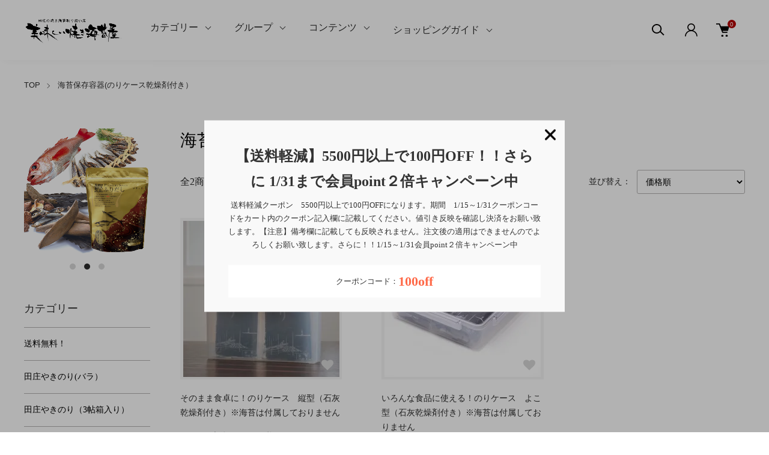

--- FILE ---
content_type: text/html; charset=EUC-JP
request_url: https://yakinoriya.com/?mode=cate&cbid=495465&csid=0&sort=p
body_size: 19740
content:
<!DOCTYPE html PUBLIC "-//W3C//DTD XHTML 1.0 Transitional//EN" "http://www.w3.org/TR/xhtml1/DTD/xhtml1-transitional.dtd">
<html xmlns:og="http://ogp.me/ns#" xmlns:fb="http://www.facebook.com/2008/fbml" xmlns:mixi="http://mixi-platform.com/ns#" xmlns="http://www.w3.org/1999/xhtml" xml:lang="ja" lang="ja" dir="ltr">
<head>
<meta http-equiv="content-type" content="text/html; charset=euc-jp" />
<meta http-equiv="X-UA-Compatible" content="IE=edge,chrome=1" />
<meta name="viewport" content="width=device-width,initial-scale=1">
<title>海苔保存容器(のりケース乾燥剤付き） - 美味しい焼き海苔屋 ｜田庄海苔販売　田庄の焼き海苔取扱店</title>
<meta name="Keywords" content="海苔保存容器(のりケース乾燥剤付き）,田庄,やきのり,海苔,お取り寄せ,焼き海苔,お歳暮,のり,高級,通販," />
<meta name="Description" content="田庄の焼き海苔取扱店通販サイト-美味しい焼海苔屋 寿司海苔問屋株式会社田庄の厳選された素材により、お取り寄せで人気の高い海苔の高級ブランドである田庄の焼海苔を国内発送致します。田庄の商品は、有明海（佐賀・福岡・熊本）産、および瀬戸内海（兵庫・岡山）産のみを使用しております。" />
<meta name="Author" content="美味しい焼き海苔屋" />
<meta name="Copyright" content="美味しい焼き海苔屋" />
<meta http-equiv="content-style-type" content="text/css" />
<meta http-equiv="content-script-type" content="text/javascript" />
<link rel="stylesheet" href="https://yakinoriya.com/css/framework/colormekit.css" type="text/css" />
<link rel="stylesheet" href="https://yakinoriya.com/css/framework/colormekit-responsive.css" type="text/css" />
<link rel="stylesheet" href="https://img02.shop-pro.jp/PA01006/273/css/27/index.css?cmsp_timestamp=20260119085931" type="text/css" />
<link rel="stylesheet" href="https://img02.shop-pro.jp/PA01006/273/css/27/product_list.css?cmsp_timestamp=20260119085931" type="text/css" />

<link rel="alternate" type="application/rss+xml" title="rss" href="https://yakinoriya.com/?mode=rss" />
<link rel="alternate" media="handheld" type="text/html" href="https://yakinoriya.com/?mode=cate&cbid=495465&csid=0&sort=p" />
<link rel="shortcut icon" href="https://img02.shop-pro.jp/PA01006/273/favicon.ico?cmsp_timestamp=20250918163738" />
<script type="text/javascript" src="//ajax.googleapis.com/ajax/libs/jquery/1.11.0/jquery.min.js" ></script>
<meta property="og:title" content="海苔保存容器(のりケース乾燥剤付き） - 美味しい焼き海苔屋 ｜田庄海苔販売　田庄の焼き海苔取扱店" />
<meta property="og:description" content="田庄の焼き海苔取扱店通販サイト-美味しい焼海苔屋 寿司海苔問屋株式会社田庄の厳選された素材により、お取り寄せで人気の高い海苔の高級ブランドである田庄の焼海苔を国内発送致します。田庄の商品は、有明海（佐賀・福岡・熊本）産、および瀬戸内海（兵庫・岡山）産のみを使用しております。" />
<meta property="og:url" content="https://yakinoriya.com?mode=cate&cbid=495465&csid=0&sort=p" />
<meta property="og:site_name" content="美味しい焼き海苔屋 ｜田庄海苔販売　田庄の焼き海苔取扱店" />
<meta property="og:image" content=""/>
<!-- AdSIST YDN sitegeneraltag -->
<script async src="https://s.yimg.jp/images/listing/tool/cv/ytag.js"></script>
<script type="text/javascript">
    window.yjDataLayer = window.yjDataLayer || [];
    function ytag() { yjDataLayer.push(arguments); }
    ytag({ "type": "ycl_cookie", "config": { "ycl_use_non_cookie_storage": true } });
</script>
<!--End AdSIST YDN sitegeneraltag -->
<!-- AdSIST YDN Retargeting -->
<script type="text/javascript">
    const targetingObject = {
        "type": "yjad_retargeting",
        "config": {
            "yahoo_retargeting_id": "QV5135FHUB",
            "yahoo_retargeting_label": "",
            "yahoo_retargeting_page_type": "",
            "yahoo_retargeting_items": [
                {item_id: "", category_id: "", price: "", quantity: ""}
            ]
        }
    }

    function getProductInfo() {
        let product = Colorme["product"];

        const y_page_type_aliases = {
            "top": "home",
            "product_list": "category",
            "product_srh": "search",
            "product": "detail"
        };

        if (y_page_type_aliases[Colorme["page"]]) {
            targetingObject["config"]["yahoo_retargeting_page_type"] = y_page_type_aliases[Colorme["page"]];
        }

        if (product) {
            targetingObject["config"]["yahoo_retargeting_items"][0]["item_id"] = product["id"];
            targetingObject["config"]["yahoo_retargeting_items"][0]["category_id"] = product["category"]["id_big"];
            targetingObject["config"]["yahoo_retargeting_items"][0]["price"] = product["sales_price_including_tax"];
            targetingObject["config"]["yahoo_retargeting_items"][0]["quantity"] = product["stock_num"];
            ytag(targetingObject);
        }

        let script = document.createElement("script");
        script.src = "https://b92.yahoo.co.jp/js/s_retargeting.js";
        document.head.appendChild(script);
    }

    window.onload = getProductInfo;
</script>
<!--End AdSIST YDN Retargeting -->
<!-- AdSIST Tool -->
<!-- Global site tag (gtag.js) - Google Ads: AW-10954252179 -->
<script async src="https://www.googletagmanager.com/gtag/js?id=AW-10954252179"></script>
<script>
    window.dataLayer = window.dataLayer || [];
    function gtag(){dataLayer.push(arguments);}
    gtag('js', new Date());
    
    gtag('config', 'AW-10954252179');
</script><script type="text/javascript">
    window.addEventListener('load', function() {
        const colorme = Colorme;
        switch (colorme.page) {
            case 'product':
                gtag('event', 'page_view', {
                    'send_to': 'AW-10954252179',
                    'value': colorme.product.sales_price,
                    'items': [{
                        'id': colorme.product.id.toString(),
                        'google_business_vertical': 'retail'
                    }],
                    'ecomm_pagetype': 'product',
                    'ecomm_prodid': colorme.product.id,
                });
                break;
            default:
                break;
        }
     }, false);
</script>
<meta name="google-site-verification" content="xL4qwtU52UcLnidqbjTcs2MOiVYQHhg_mFogJsfF6fI" />
<!-- AdSIST Tool End -->
<meta name="facebook-domain-verification" content="63r729wf9wj9wa7do55izrgp9cizyj" />
<!-- AdSIST Tool --><!-- Facebook Pixel Code -->
<script nonce="psO6WLVU">
!function(f,b,e,v,n,t,s){if(f.fbq)return;n=f.fbq=function(){n.callMethod?
n.callMethod.apply(n,arguments):n.queue.push(arguments)};if(!f._fbq)f._fbq=n;
n.push=n;n.loaded=!0;n.version='2.0';n.queue=[];t=b.createElement(e);t.async=!0;
t.src=v;s=b.getElementsByTagName(e)[0];s.parentNode.insertBefore(t,s)}(window,
document,'script','https://connect.facebook.net/en_US/fbevents.js');

fbq('init', '472193871325872');
fbq('track', "PageView");</script>
<noscript><img height="1" width="1" style="display:none"
src="https://www.facebook.com/tr?id=472193871325872&ev=PageView&noscript=1"
/></noscript>
<!-- End Facebook Pixel Code -->    <!-- Start Facebook Pixel EventCode AdSIST DYNAMIC -->
    <script type="text/javascript">
        var productID = getParam('pid')
        function getParam(name, url) {
            if (!url) {
                url = window.location.href;
            }
            name = name.replace(/[\[\]]/g, "$&");
            var regex = new RegExp("[?&]" + name + "(=([^&#]*)|&|#|$)");
            results = regex.exec(url);
            if (!results) {
                return null;
            }
            if (!results[2]) {
                return '';
            }
            return decodeURIComponent(results[2].replace(/\+/g, " "));
        }
        fbq('track', 'ViewContent', {
            content_ids: productID,
            content_type: 'product',
        });
    </script>
    <!-- End Facebook Pixel EventCode AdSIST DYNAMIC -->
<script>
  var Colorme = {"page":"product_list","shop":{"account_id":"PA01006273","title":"\u7f8e\u5473\u3057\u3044\u713c\u304d\u6d77\u82d4\u5c4b \uff5c\u7530\u5e84\u6d77\u82d4\u8ca9\u58f2\u3000\u7530\u5e84\u306e\u713c\u304d\u6d77\u82d4\u53d6\u6271\u5e97"},"basket":{"total_price":0,"items":[]},"customer":{"id":null}};

  (function() {
    function insertScriptTags() {
      var scriptTagDetails = [{"src":"https:\/\/colorme-cdn.cart-rcv.jp\/PA01006273\/all-6c86f364bcfe8cb910b4cdff027cdf50-699.js","integrity":null},{"src":"https:\/\/d.rcmd.jp\/yakinoriya.com\/item\/recommend.js","integrity":null},{"src":"https:\/\/welcome-coupon.colorme.app\/js\/coupon.js?account_id=PA01006273","integrity":null},{"src":"https:\/\/d.rcmd.jp\/yakinoriya.com\/item\/colorme.js","integrity":null}];
      var entry = document.getElementsByTagName('script')[0];

      scriptTagDetails.forEach(function(tagDetail) {
        var script = document.createElement('script');

        script.type = 'text/javascript';
        script.src = tagDetail.src;
        script.async = true;

        if( tagDetail.integrity ) {
          script.integrity = tagDetail.integrity;
          script.setAttribute('crossorigin', 'anonymous');
        }

        entry.parentNode.insertBefore(script, entry);
      })
    }

    window.addEventListener('load', insertScriptTags, false);
  })();
</script>
</head>
<body>
<meta name="colorme-acc-payload" content="?st=1&pt=10028&ut=495465,0&at=PA01006273&v=20260119233116&re=&cn=56c216a39e77fd8142d839ec9c910957" width="1" height="1" alt="" /><script>!function(){"use strict";Array.prototype.slice.call(document.getElementsByTagName("script")).filter((function(t){return t.src&&t.src.match(new RegExp("dist/acc-track.js$"))})).forEach((function(t){return document.body.removeChild(t)})),function t(c){var r=arguments.length>1&&void 0!==arguments[1]?arguments[1]:0;if(!(r>=c.length)){var e=document.createElement("script");e.onerror=function(){return t(c,r+1)},e.src="https://"+c[r]+"/dist/acc-track.js?rev=3",document.body.appendChild(e)}}(["acclog001.shop-pro.jp","acclog002.shop-pro.jp"])}();</script><link href="https://img.shop-pro.jp/tmpl_js/88/slick.css" rel="stylesheet" type="text/css">
<link href="https://img.shop-pro.jp/tmpl_js/88/slick-theme.css" rel="stylesheet" type="text/css">
<link href="https://img.shop-pro.jp/tmpl_js/88/magnific-popup.css" rel="stylesheet" type="text/css">


<div class="l-header is-product_list" id="js-header-scroll">
  <div class="l-header-main">
    <div class="l-header-main__in">
      <div class="l-header-logo">
        <h1 class="l-header-logo__img">
          <a class="l-header-logo__txt" href="https://yakinoriya.com/">
            <img src="https://img02.shop-pro.jp/PA01006/273/PA01006273.png?cmsp_timestamp=20250918163738" alt="美味しい焼き海苔屋 ｜田庄海苔販売　田庄の焼き海苔取扱店" />
          </a>
        </h1>
      </div>
      <div class="l-sp-header-cart-btn">
                <form name="cart_view_with_async" method="POST" action="https://yakinoriya.com/cart/proxy/basket?shop_id=PA01006273&shop_domain=yakinoriya.com">
          <input type="hidden" name="reference_token" value="bbd6da0d578e4379b974e00c046c4a1a"><input type="hidden" name="shop_id" value="PA01006273"><input type="hidden" name="shop_domain" value="yakinoriya.com">
        </form>
        <button class="l-sp-header-cart-btn__link cart_view_with_async">
          <img src="https://img.shop-pro.jp/tmpl_img/87/icon-cart.svg" alt="カートを見る" />
          <span class="l-sp-header-cart-btn__count">
            <span class="cart_count">0</span>
          </span>
        </button>
            </div>
      <button class="l-menu-btn js-navi-open" aria-label="メニュー">
        <span></span>
        <span></span>
      </button>
    </div>
    
    <div class="l-main-navi">
      <div class="l-main-navi__overlay js-navi-close"></div>
      <div class="l-sp-header-search">
        <form action="https://yakinoriya.com/" method="GET" class="l-sp-header-search__form">
          <input type="hidden" name="mode" value="srh" /><input type="hidden" name="sort" value="p" />
          <div class="l-sp-header-search__input">
            <input type="text" name="keyword" placeholder="商品検索" />
          </div>
          <button class="l-sp-header-search__submit" type="submit">
            <img src="https://img.shop-pro.jp/tmpl_img/87/icon-search.svg" alt="送信" />
          </button>
        </form>
      </div>
      <ul class="l-main-navi-list">
                <li class="l-main-navi-list__item">
          <button class="l-main-navi-list__link js-toggle-btn">
            カテゴリー
          </button>
          <div class="l-dropdown-menu js-toggle-contents">
            <div class="u-container">
              <ul class="l-dropdown-menu-list">
                                <li class="l-dropdown-menu-list__item">
                  <a class="l-dropdown-menu-list__link" href="https://yakinoriya.com/?mode=cate&cbid=468379&csid=0&sort=p">送料無料！</a>
                </li>
                                <li class="l-dropdown-menu-list__item">
                  <a class="l-dropdown-menu-list__link" href="https://yakinoriya.com/?mode=cate&cbid=34382&csid=0&sort=p">田庄やきのり(バラ）</a>
                </li>
                                <li class="l-dropdown-menu-list__item">
                  <a class="l-dropdown-menu-list__link" href="https://yakinoriya.com/?mode=cate&cbid=685584&csid=0&sort=p">田庄やきのり（3帖箱入り）</a>
                </li>
                                <li class="l-dropdown-menu-list__item">
                  <a class="l-dropdown-menu-list__link" href="https://yakinoriya.com/?mode=cate&cbid=36269&csid=0&sort=p">田庄やきのり（5帖箱入り）</a>
                </li>
                                <li class="l-dropdown-menu-list__item">
                  <a class="l-dropdown-menu-list__link" href="https://yakinoriya.com/?mode=cate&cbid=1324687&csid=0&sort=p">田庄やきのり（7帖箱入り）</a>
                </li>
                                <li class="l-dropdown-menu-list__item">
                  <a class="l-dropdown-menu-list__link" href="https://yakinoriya.com/?mode=cate&cbid=42891&csid=0&sort=p">田庄やきのり（10帖箱入り）</a>
                </li>
                                <li class="l-dropdown-menu-list__item">
                  <a class="l-dropdown-menu-list__link" href="https://yakinoriya.com/?mode=cate&cbid=266460&csid=0&sort=p">田庄やきのり（5帖缶入り）</a>
                </li>
                                <li class="l-dropdown-menu-list__item">
                  <a class="l-dropdown-menu-list__link" href="https://yakinoriya.com/?mode=cate&cbid=443669&csid=0&sort=p">田庄やきのり（10帖缶入り）</a>
                </li>
                                <li class="l-dropdown-menu-list__item">
                  <a class="l-dropdown-menu-list__link" href="https://yakinoriya.com/?mode=cate&cbid=145959&csid=0&sort=p">味付け海苔</a>
                </li>
                                <li class="l-dropdown-menu-list__item">
                  <a class="l-dropdown-menu-list__link" href="https://yakinoriya.com/?mode=cate&cbid=185769&csid=0&sort=p">もみのり</a>
                </li>
                                <li class="l-dropdown-menu-list__item">
                  <a class="l-dropdown-menu-list__link" href="https://yakinoriya.com/?mode=cate&cbid=76738&csid=0&sort=p">シンプルのし・手提げ袋</a>
                </li>
                                <li class="l-dropdown-menu-list__item">
                  <a class="l-dropdown-menu-list__link" href="https://yakinoriya.com/?mode=cate&cbid=2095477&csid=0&sort=p">《磯駒》ふりかけ・磯ごま一番</a>
                </li>
                                <li class="l-dropdown-menu-list__item">
                  <a class="l-dropdown-menu-list__link" href="https://yakinoriya.com/?mode=cate&cbid=2515549&csid=0&sort=p">《さきしま》だしパック・かつおふりだし</a>
                </li>
                                <li class="l-dropdown-menu-list__item">
                  <a class="l-dropdown-menu-list__link" href="https://yakinoriya.com/?mode=cate&cbid=1828082&csid=0&sort=p">《ｳｴﾊﾗ》藻塩</a>
                </li>
                                <li class="l-dropdown-menu-list__item">
                  <a class="l-dropdown-menu-list__link" href="https://yakinoriya.com/?mode=cate&cbid=1475708&csid=0&sort=p">《ｳｴﾊﾗ》あおさ・ひじき・わかめ</a>
                </li>
                                <li class="l-dropdown-menu-list__item">
                  <a class="l-dropdown-menu-list__link" href="https://yakinoriya.com/?mode=cate&cbid=1628999&csid=0&sort=p">《ｳｴﾊﾗ》しいたけ・どんこ</a>
                </li>
                                <li class="l-dropdown-menu-list__item">
                  <a class="l-dropdown-menu-list__link" href="https://yakinoriya.com/?mode=cate&cbid=495465&csid=0&sort=p">海苔保存容器(のりケース乾燥剤付き）</a>
                </li>
                                <li class="l-dropdown-menu-list__item">
                  <a class="l-dropdown-menu-list__link" href="https://yakinoriya.com/?mode=cate&cbid=2573071&csid=0&sort=p">アルミ海苔保存袋（ジッパータイプ）</a>
                </li>
                                <li class="l-dropdown-menu-list__item">
                  <a class="l-dropdown-menu-list__link" href="https://yakinoriya.com/?mode=cate&cbid=2585100&csid=0&sort=p">石灰乾燥剤（シケトール）</a>
                </li>
                              </ul>
            </div>
          </div>
        </li>
                        <li class="l-main-navi-list__item">
          <button class="l-main-navi-list__link js-toggle-btn">
            グループ
          </button>
          <div class="l-dropdown-menu js-toggle-contents">
            <div class="u-container">
              <ul class="l-dropdown-menu-list">
                                <li class="l-dropdown-menu-list__item">
                  <a class="l-dropdown-menu-list__link" href="https://yakinoriya.com/?mode=grp&gid=2071477&sort=p">(送料無料)まとめ買い30帖セット</a>
                </li>
                                <li class="l-dropdown-menu-list__item">
                  <a class="l-dropdown-menu-list__link" href="https://yakinoriya.com/?mode=grp&gid=2555884&sort=p">【ポスト投函】ネコポス/クリックポスト</a>
                </li>
                                <li class="l-dropdown-menu-list__item">
                  <a class="l-dropdown-menu-list__link" href="https://yakinoriya.com/?mode=grp&gid=1297519&sort=p">送料無料</a>
                </li>
                                <li class="l-dropdown-menu-list__item">
                  <a class="l-dropdown-menu-list__link" href="https://yakinoriya.com/?mode=grp&gid=89563&sort=p">★２ランク</a>
                </li>
                                <li class="l-dropdown-menu-list__item">
                  <a class="l-dropdown-menu-list__link" href="https://yakinoriya.com/?mode=grp&gid=89564&sort=p">★３ランク</a>
                </li>
                                <li class="l-dropdown-menu-list__item">
                  <a class="l-dropdown-menu-list__link" href="https://yakinoriya.com/?mode=grp&gid=89565&sort=p">★４ランク</a>
                </li>
                                <li class="l-dropdown-menu-list__item">
                  <a class="l-dropdown-menu-list__link" href="https://yakinoriya.com/?mode=grp&gid=89566&sort=p">★５ランク</a>
                </li>
                                <li class="l-dropdown-menu-list__item">
                  <a class="l-dropdown-menu-list__link" href="https://yakinoriya.com/?mode=grp&gid=389180&sort=p">★７ランク</a>
                </li>
                                <li class="l-dropdown-menu-list__item">
                  <a class="l-dropdown-menu-list__link" href="https://yakinoriya.com/?mode=grp&gid=74252&sort=p">0～1,000</a>
                </li>
                                <li class="l-dropdown-menu-list__item">
                  <a class="l-dropdown-menu-list__link" href="https://yakinoriya.com/?mode=grp&gid=74253&sort=p">1,000～3,000</a>
                </li>
                                <li class="l-dropdown-menu-list__item">
                  <a class="l-dropdown-menu-list__link" href="https://yakinoriya.com/?mode=grp&gid=74254&sort=p">3,000～4,000</a>
                </li>
                                <li class="l-dropdown-menu-list__item">
                  <a class="l-dropdown-menu-list__link" href="https://yakinoriya.com/?mode=grp&gid=74255&sort=p">4,000～6,000</a>
                </li>
                                <li class="l-dropdown-menu-list__item">
                  <a class="l-dropdown-menu-list__link" href="https://yakinoriya.com/?mode=grp&gid=74256&sort=p">6,000～</a>
                </li>
                                <li class="l-dropdown-menu-list__item">
                  <a class="l-dropdown-menu-list__link" href="https://yakinoriya.com/?mode=grp&gid=2329435&sort=p">だし＆ふりかけ＆あおさ</a>
                </li>
                                <li class="l-dropdown-menu-list__item">
                  <a class="l-dropdown-menu-list__link" href="https://yakinoriya.com/?mode=grp&gid=2404551&sort=p">10帖箱＆缶</a>
                </li>
                                <li class="l-dropdown-menu-list__item">
                  <a class="l-dropdown-menu-list__link" href="https://yakinoriya.com/?mode=grp&gid=2851601&sort=p">海苔保存商品</a>
                </li>
                              </ul>
            </div>
          </div>
        </li>
                        <li class="l-main-navi-list__item">
          <button class="l-main-navi-list__link js-toggle-btn">
            コンテンツ
          </button>
          <div class="l-dropdown-menu js-toggle-contents">
            <div class="u-container">
              <ul class="l-dropdown-menu-list">
                                <li class="l-dropdown-menu-list__item">
                  <a class="l-dropdown-menu-list__link" href="https://yakinoriya.com/?mode=f1">送料一覧</a>
                </li>
                                <li class="l-dropdown-menu-list__item">
                  <a class="l-dropdown-menu-list__link" href="https://yakinoriya.com/?mode=f2">GMO後払い決済について</a>
                </li>
                                <li class="l-dropdown-menu-list__item">
                  <a class="l-dropdown-menu-list__link" href="https://yakinoriya.com/?mode=f3">熨斗について</a>
                </li>
                                <li class="l-dropdown-menu-list__item">
                  <a class="l-dropdown-menu-list__link" href="https://yakinoriya.com/?mode=f4">お歳暮ギフトに田庄の焼き海苔2025</a>
                </li>
                                <li class="l-dropdown-menu-list__item">
                  <a class="l-dropdown-menu-list__link" href="https://yakinoriya.com/?mode=f5">味覚・風味について</a>
                </li>
                                <li class="l-dropdown-menu-list__item">
                  <a class="l-dropdown-menu-list__link" href="https://yakinoriya.com/?mode=f6">よくある質問</a>
                </li>
                                <li class="l-dropdown-menu-list__item">
                  <a class="l-dropdown-menu-list__link" href="https://yakinoriya.com/?mode=f7">お客様の声</a>
                </li>
                                <li class="l-dropdown-menu-list__item">
                  <a class="l-dropdown-menu-list__link" href="https://yakinoriya.com/?mode=f8">サイトマップ</a>
                </li>
                                <li class="l-dropdown-menu-list__item">
                  <a class="l-dropdown-menu-list__link" href="https://yakinoriya.com/?mode=f9">御中元に田庄の焼き海苔ギフト2025</a>
                </li>
                                <li class="l-dropdown-menu-list__item">
                  <a class="l-dropdown-menu-list__link" href="https://yakinoriya.com/?mode=f11">ネコポス/クリックポストについて</a>
                </li>
                                <li class="l-dropdown-menu-list__item">
                  <a class="l-dropdown-menu-list__link" href="https://yakinoriya.com/?mode=f12">海苔の上手な保存方法</a>
                </li>
                                <li class="l-dropdown-menu-list__item">
                  <a class="l-dropdown-menu-list__link" href="https://yakinoriya.com/?mode=f13">領収書について</a>
                </li>
                              </ul>
            </div>
          </div>
        </li>
        								<li class="l-main-navi-list__item">
              <a class="l-main-navi-list__link js-toggle-btn" href="https://yakinoriya.com/?mode=sk">ショッピングガイド</a>
        </li>
      </ul>
      
      <div class="l-header-help">
        <div class="l-header-search">
          <button class="l-header-search__btn l-header-help__btn js-search-btn" type="button">
            <img src="https://img.shop-pro.jp/tmpl_img/87/icon-search.svg" alt="検索" />
          </button>
          <div class="l-header-search__contents js-search-contents">
            <div class="l-header-search__overlay"></div>
            <form action="https://yakinoriya.com/" method="GET" class="l-header-search__form">
              <input type="hidden" name="mode" value="srh" /><input type="hidden" name="sort" value="p" />
              <div class="l-header-search__input">
                <input type="text" name="keyword" placeholder="商品検索" />
              </div>
              <button class="l-header-search__submit" type="submit">
                <img src="https://img.shop-pro.jp/tmpl_img/87/icon-search.svg" alt="送信" />
              </button>
            </form>
          </div>
        </div>
        <div class="l-header-account">
          <button class="l-header-account__btn l-header-help__btn js-toggle-btn">
            <img src="https://img.shop-pro.jp/tmpl_img/87/icon-user.svg" alt="アカウント" />
          </button>
          <div class="l-dropdown-menu js-toggle-contents">
            <div class="u-container">
              <ul class="l-header-account-list">
                <li class="l-header-account-list__item">
                  <a class="l-header-account-list__link" href="https://yakinoriya.com/?mode=myaccount">マイアカウント</a>
                </li>
                                                                <li class="l-header-account-list__item">
                  <a class="l-header-account-list__link" href="https://yakinoriya.com/customer/signup/new">新規会員登録</a>
                </li>
                                <li class="l-header-account-list__item">
                  <a class="l-header-account-list__link" href="https://yakinoriya.com/?mode=login&shop_back_url=https%3A%2F%2Fyakinoriya.com%2F">ログイン</a>
                </li>
                                              </ul>
            </div>
          </div>
        </div>
        <div class="l-header-cart">
                    <form name="cart_view_with_async" method="POST" action="https://yakinoriya.com/cart/proxy/basket?shop_id=PA01006273&shop_domain=yakinoriya.com">
            <input type="hidden" name="reference_token" value="bbd6da0d578e4379b974e00c046c4a1a"><input type="hidden" name="shop_id" value="PA01006273"><input type="hidden" name="shop_domain" value="yakinoriya.com">
          </form>
          <button class="l-header-cart-btn cart_view_with_async">
            <img src="https://img.shop-pro.jp/tmpl_img/87/icon-cart.svg" alt="カートを見る" />
            <span class="l-header-cart-btn__count">
              <span class="cart_count">0</span>
            </span>
          </button>
                </div>
      </div>
      
      
      <div class="l-sp-header-help">
        <div class="l-sp-header-help-box">
          <h3 class="l-sp-header-help__ttl">
            アカウント
          </h3>
          <ul class="l-sp-header-help-list">
            <li class="l-sp-header-help-list__item">
              <a class="l-sp-header-help-list__link" href="https://yakinoriya.com/?mode=myaccount">マイアカウント</a>
            </li>
                                                <li class="l-sp-header-help-list__item">
              <a class="l-sp-header-help-list__link" href="https://yakinoriya.com/customer/signup/new">新規会員登録</a>
            </li>
                        <li class="l-sp-header-help-list__item">
              <a class="l-sp-header-help-list__link" href="https://yakinoriya.com/?mode=login&shop_back_url=https%3A%2F%2Fyakinoriya.com%2F">ログイン</a>
            </li>
                                    <li class="l-sp-header-help-list__item">
              <a class="l-sp-header-help-list__link" href="https://yakinoriya.com/cart/proxy/basket?shop_id=PA01006273&shop_domain=yakinoriya.com"></a>
            </li>
          </ul>
        </div>
        <div class="l-sp-header-help-box">
          <h3 class="l-sp-header-help__ttl">
            ショッピングガイド
          </h3>
          <ul class="l-sp-header-help-list">
            <li class="l-sp-header-help-list__item">
              <a class="l-sp-header-help-list__link" href="https://yakinoriya.com/?mode=sk">配送・送料について</a>
            </li>
            <li class="l-sp-header-help-list__item">
              <a class="l-sp-header-help-list__link" href="https://yakinoriya.com/?mode=sk#return">返品について</a>
            </li>
            <li class="l-sp-header-help-list__item">
              <a class="l-sp-header-help-list__link" href="https://yakinoriya.com/?mode=sk#payment">お支払い方法について</a>
            </li>
            <li class="l-sp-header-help-list__item">
              <a class="l-sp-header-help-list__link" href="https://yakinoriya.com/?mode=sk#info">特定商取引法に基づく表記</a>
            </li>
            <li class="l-sp-header-help-list__item">
              <a class="l-sp-header-help-list__link" href="https://yakinoriya.com/?mode=privacy">プライバシーポリシー</a>
            </li>
            <li class="l-sp-header-help-list__item">
              <a class="l-sp-header-help-list__link" href="https://dp00002782.shop-pro.jp/customer/inquiries/new">お問い合わせ</a>
            </li>
          </ul>
        </div>
        
        <ul class="l-sp-header-sns-list">
                    <li class="l-sp-header-sns-list__item">
            <a href="https://instagram.com/yakinoriyacom" target="_blank">
              <i class="icon-lg-b icon-instagram" aria-label="instagram"></i>
            </a>
          </li>
                              <li class="l-sp-header-sns-list__item">
            <a href="https://facebook.com/yakinoriya" target="_blank">
              <i class="icon-lg-b icon-facebook" aria-label="Facebook"></i>
            </a>
          </li>
                              <li class="l-sp-header-sns-list__item">
            <a href="https://twitter.com/yakinoriya" target="_blank">
              <i class="icon-lg-b icon-twitter" aria-label="Twitter"></i>
            </a>
          </li>
                            </ul>
        
      </div>
      
    </div>
    
    <div class="l-sp-main-navi__overlay"></div>
    
  </div>
</div>





<div class="l-main is-product_list">
  <div class="c-breadcrumbs u-container">
    <ul class="c-breadcrumbs-list">
      <li class="c-breadcrumbs-list__item">
        <a class="c-breadcrumbs-list__link" href="https://yakinoriya.com/">TOP</a>
      </li>
                              <li class="c-breadcrumbs-list__item">
        <a href="?mode=cate&cbid=495465&csid=0&sort=p">
          海苔保存容器(のりケース乾燥剤付き）
        </a>
      </li>
                                                                                  </ul>
  </div>
  
  <div class="l-contents-wrap u-container">
    <div class="l-contents-main">
            <div class="p-category">
  <h2 class="p-category__ttl">     海苔保存容器(のりケース乾燥剤付き）
     </h2>
   
   
   
   
   
   
  
   
   
   
   
   
   
  
    <div class="p-item-list-head">
    <div class="p-item-list-num"> 全2商品 </div>
    
    <div class="p-item-sort">
      <div class="p-item-sort__ttl"> 並び替え： </div>
      <select class="p-item-sort__select js-sort-switch">
                <option value="?mode=cate&cbid=495465&csid=0">おすすめ順</option>
                 <option value="" selected>価格順</option>
                 <option value="?mode=cate&cbid=495465&csid=0&sort=n">新着順</option>
              </select>
    </div>
     
  </div>
   
  
  
  <ul class="c-item-list u-opa">
        <li class="c-item-list__item fadeIn fromBottom">
      <div class="c-item-list__img u-square-img"> <a href="?pid=12160312">  <img src="https://img02.shop-pro.jp/PA01006/273/product/12160312_th.jpg?cmsp_timestamp=20230404155406" alt="そのまま食卓に！のりケース　縦型（石灰乾燥剤付き）※海苔は付属しておりません" />  </a> <button class="c-item-list__btn" type="button"  data-favorite-button-selector="DOMSelector" data-product-id="12160312" data-added-class="is-added">
        <svg role="img" aria-hidden="true">
          <use xlink:href="#heart"></use>
        </svg>
        </button>
      </div>
      <div class="c-item-list__txt">
        <div class="c-item-list__ttl"> <a href="?pid=12160312"> そのまま食卓に！のりケース　縦型（石灰乾燥剤付き）※海苔は付属しておりません </a> </div>
                                <div class="c-item-list__price">           1,430円(本体1,300円、税130円)
                     </div>
         </div>
    </li>
        <li class="c-item-list__item fadeIn fromBottom">
      <div class="c-item-list__img u-square-img"> <a href="?pid=22916347">  <img src="https://img02.shop-pro.jp/PA01006/273/product/22916347_th.jpg?cmsp_timestamp=20230404160012" alt="いろんな食品に使える！のりケース　よこ型（石灰乾燥剤付き）※海苔は付属しておりません" />  </a> <button class="c-item-list__btn" type="button"  data-favorite-button-selector="DOMSelector" data-product-id="22916347" data-added-class="is-added">
        <svg role="img" aria-hidden="true">
          <use xlink:href="#heart"></use>
        </svg>
        </button>
      </div>
      <div class="c-item-list__txt">
        <div class="c-item-list__ttl"> <a href="?pid=22916347"> いろんな食品に使える！のりケース　よこ型（石灰乾燥剤付き）※海苔は付属しておりません </a> </div>
                                <div class="c-item-list__price">           1,430円(本体1,300円、税130円)
                     </div>
         </div>
    </li>
      </ul>
   
   
  
  
  <div class="c-pager">
    <div class="c-pager__total"> 全<span>2</span>商品中 <span>1 - 2</span>表示 </div>
    <ul class="c-pager-list">
      <li class="c-pager-list__item is-visible">  <span class="c-pager-list__link is-prev is-disabled"> 前へ </span>  </li>
                        <li class="c-pager-list__item is-visible"> <span class="c-pager-list__link is-disabled is-current"> 1 <span class="c-pager-list__page">ページ目</span> </span> </li>
                        <li class="c-pager-list__item is-visible">  <span class="c-pager-list__link is-next is-disabled"> 次へ </span>  </li>
    </ul>
  </div>
   
   
   
   
   
   
   
   
   </div>    </div>
    
        <div class="l-contents-side">
      <div class="l-side-slider u-opa js-side-slider">
        <div class="l-side-slider__item">
          <a class="l-side-slider__link" href="https://yakinoriya.com/?mode=f1">
            <img src="https://img02.shop-pro.jp/PA01006/273/etc_base64/MTIwMDA.gif?cmsp_timestamp=20240831113553" alt="12000円以上送料無料">
          </a>
        </div>
        <div class="l-side-slider__item">
          <a class="l-side-slider__link" href="https://yakinoriya.com/?mode=cate&cbid=2515549&csid=0&sort=p">
            <img src="https://img02.shop-pro.jp/PA01006/273/etc_base64/ZGFzaTctMg.png?cmsp_timestamp=20230619151445" alt="風味豊かな出汁パック">
          </a>
        </div>
        <div class="l-side-slider__item">
          <a class="l-side-slider__link" href="https://yakinoriya.com/?mode=f3">
            <img src="https://img02.shop-pro.jp/PA01006/273/etc/sidenosiannai.jpg?cmsp_timestamp=20230405161845" alt="熨斗について">
          </a>
        </div>
      </div>
      
      
                  <div class="l-side-navi">
        <h3 class="l-side-navi__ttl">
          カテゴリー
        </h3>
        <ul class="l-side-navi-list">
                    <li class="l-side-navi-list__item">
                        <a class="l-side-navi-list__link is-link" href="https://yakinoriya.com/?mode=cate&cbid=468379&csid=0&sort=p">
              送料無料！
            </a>
                                  </li>
                    <li class="l-side-navi-list__item">
                        <a class="l-side-navi-list__link is-link" href="https://yakinoriya.com/?mode=cate&cbid=34382&csid=0&sort=p">
              田庄やきのり(バラ）
            </a>
                                  </li>
                    <li class="l-side-navi-list__item">
                        <a class="l-side-navi-list__link is-link" href="https://yakinoriya.com/?mode=cate&cbid=685584&csid=0&sort=p">
              田庄やきのり（3帖箱入り）
            </a>
                                  </li>
                    <li class="l-side-navi-list__item">
                        <a class="l-side-navi-list__link is-link" href="https://yakinoriya.com/?mode=cate&cbid=36269&csid=0&sort=p">
              田庄やきのり（5帖箱入り）
            </a>
                                  </li>
                    <li class="l-side-navi-list__item">
                        <a class="l-side-navi-list__link is-link" href="https://yakinoriya.com/?mode=cate&cbid=1324687&csid=0&sort=p">
              田庄やきのり（7帖箱入り）
            </a>
                                  </li>
                    <li class="l-side-navi-list__item">
                        <a class="l-side-navi-list__link is-link" href="https://yakinoriya.com/?mode=cate&cbid=42891&csid=0&sort=p">
              田庄やきのり（10帖箱入り）
            </a>
                                  </li>
                    <li class="l-side-navi-list__item">
                        <a class="l-side-navi-list__link is-link" href="https://yakinoriya.com/?mode=cate&cbid=266460&csid=0&sort=p">
              田庄やきのり（5帖缶入り）
            </a>
                                  </li>
                    <li class="l-side-navi-list__item">
                        <a class="l-side-navi-list__link is-link" href="https://yakinoriya.com/?mode=cate&cbid=443669&csid=0&sort=p">
              田庄やきのり（10帖缶入り）
            </a>
                                  </li>
                    <li class="l-side-navi-list__item">
                        <a class="l-side-navi-list__link is-link" href="https://yakinoriya.com/?mode=cate&cbid=145959&csid=0&sort=p">
              味付け海苔
            </a>
                                  </li>
                    <li class="l-side-navi-list__item">
                        <a class="l-side-navi-list__link is-link" href="https://yakinoriya.com/?mode=cate&cbid=185769&csid=0&sort=p">
              もみのり
            </a>
                                  </li>
                    <li class="l-side-navi-list__item">
                        <a class="l-side-navi-list__link is-link" href="https://yakinoriya.com/?mode=cate&cbid=76738&csid=0&sort=p">
              シンプルのし・手提げ袋
            </a>
                                  </li>
                    <li class="l-side-navi-list__item">
                        <a class="l-side-navi-list__link is-link" href="https://yakinoriya.com/?mode=cate&cbid=2095477&csid=0&sort=p">
              《磯駒》ふりかけ・磯ごま一番
            </a>
                                  </li>
                    <li class="l-side-navi-list__item">
                        <a class="l-side-navi-list__link is-link" href="https://yakinoriya.com/?mode=cate&cbid=2515549&csid=0&sort=p">
              《さきしま》だしパック・かつおふりだし
            </a>
                                  </li>
                    <li class="l-side-navi-list__item">
                        <a class="l-side-navi-list__link is-link" href="https://yakinoriya.com/?mode=cate&cbid=1828082&csid=0&sort=p">
              《ｳｴﾊﾗ》藻塩
            </a>
                                  </li>
                    <li class="l-side-navi-list__item">
                        <a class="l-side-navi-list__link is-link" href="https://yakinoriya.com/?mode=cate&cbid=1475708&csid=0&sort=p">
              《ｳｴﾊﾗ》あおさ・ひじき・わかめ
            </a>
                                  </li>
                    <li class="l-side-navi-list__item">
                        <a class="l-side-navi-list__link is-link" href="https://yakinoriya.com/?mode=cate&cbid=1628999&csid=0&sort=p">
              《ｳｴﾊﾗ》しいたけ・どんこ
            </a>
                                  </li>
                    <li class="l-side-navi-list__item">
                        <a class="l-side-navi-list__link is-link" href="https://yakinoriya.com/?mode=cate&cbid=495465&csid=0&sort=p">
              海苔保存容器(のりケース乾燥剤付き）
            </a>
                                  </li>
                    <li class="l-side-navi-list__item">
                        <a class="l-side-navi-list__link is-link" href="https://yakinoriya.com/?mode=cate&cbid=2573071&csid=0&sort=p">
              アルミ海苔保存袋（ジッパータイプ）
            </a>
                                  </li>
                    <li class="l-side-navi-list__item">
                        <a class="l-side-navi-list__link is-link" href="https://yakinoriya.com/?mode=cate&cbid=2585100&csid=0&sort=p">
              石灰乾燥剤（シケトール）
            </a>
                                  </li>
                  </ul>
      </div>
                                                                                                                                                                                                                                          
      
      
                  <div class="l-side-navi">
        <h3 class="l-side-navi__ttl">
          グループ
        </h3>
        <ul class="l-side-navi-list">
                    <li class="l-side-navi-list__item">
            <a href="https://yakinoriya.com/?mode=grp&gid=2071477&sort=p" class="l-side-navi-list__link is-link">
              (送料無料)まとめ買い30帖セット
            </a>
          </li>
                                <li class="l-side-navi-list__item">
            <a href="https://yakinoriya.com/?mode=grp&gid=2555884&sort=p" class="l-side-navi-list__link is-link">
              【ポスト投函】ネコポス/クリックポスト
            </a>
          </li>
                                <li class="l-side-navi-list__item">
            <a href="https://yakinoriya.com/?mode=grp&gid=1297519&sort=p" class="l-side-navi-list__link is-link">
              送料無料
            </a>
          </li>
                                <li class="l-side-navi-list__item">
            <a href="https://yakinoriya.com/?mode=grp&gid=89563&sort=p" class="l-side-navi-list__link is-link">
              ★２ランク
            </a>
          </li>
                                <li class="l-side-navi-list__item">
            <a href="https://yakinoriya.com/?mode=grp&gid=89564&sort=p" class="l-side-navi-list__link is-link">
              ★３ランク
            </a>
          </li>
                                <li class="l-side-navi-list__item">
            <a href="https://yakinoriya.com/?mode=grp&gid=89565&sort=p" class="l-side-navi-list__link is-link">
              ★４ランク
            </a>
          </li>
                                <li class="l-side-navi-list__item">
            <a href="https://yakinoriya.com/?mode=grp&gid=89566&sort=p" class="l-side-navi-list__link is-link">
              ★５ランク
            </a>
          </li>
                                <li class="l-side-navi-list__item">
            <a href="https://yakinoriya.com/?mode=grp&gid=389180&sort=p" class="l-side-navi-list__link is-link">
              ★７ランク
            </a>
          </li>
                                <li class="l-side-navi-list__item">
            <a href="https://yakinoriya.com/?mode=grp&gid=74252&sort=p" class="l-side-navi-list__link is-link">
              0～1,000
            </a>
          </li>
                                <li class="l-side-navi-list__item">
            <a href="https://yakinoriya.com/?mode=grp&gid=74253&sort=p" class="l-side-navi-list__link is-link">
              1,000～3,000
            </a>
          </li>
                                <li class="l-side-navi-list__item">
            <a href="https://yakinoriya.com/?mode=grp&gid=74254&sort=p" class="l-side-navi-list__link is-link">
              3,000～4,000
            </a>
          </li>
                                <li class="l-side-navi-list__item">
            <a href="https://yakinoriya.com/?mode=grp&gid=74255&sort=p" class="l-side-navi-list__link is-link">
              4,000～6,000
            </a>
          </li>
                                <li class="l-side-navi-list__item">
            <a href="https://yakinoriya.com/?mode=grp&gid=74256&sort=p" class="l-side-navi-list__link is-link">
              6,000～
            </a>
          </li>
                                <li class="l-side-navi-list__item">
            <a href="https://yakinoriya.com/?mode=grp&gid=2329435&sort=p" class="l-side-navi-list__link is-link">
              だし＆ふりかけ＆あおさ
            </a>
          </li>
                                <li class="l-side-navi-list__item">
            <a href="https://yakinoriya.com/?mode=grp&gid=2404551&sort=p" class="l-side-navi-list__link is-link">
              10帖箱＆缶
            </a>
          </li>
                                <li class="l-side-navi-list__item">
            <a href="https://yakinoriya.com/?mode=grp&gid=2851601&sort=p" class="l-side-navi-list__link is-link">
              海苔保存商品
            </a>
          </li>
                  </ul>
      </div>
      
                  
      
            <div class="l-side-navi">
        <h3 class="l-side-navi__ttl">
          コンテンツ
        </h3>
        <ul class="l-side-contents-list">
                    <li class="l-side-contents-list__item">
            <a href="https://yakinoriya.com/?mode=f1" class="l-side-contents-list__link is-link">
              送料一覧
            </a>
          </li>
                    <li class="l-side-contents-list__item">
            <a href="https://yakinoriya.com/?mode=f2" class="l-side-contents-list__link is-link">
              GMO後払い決済について
            </a>
          </li>
                    <li class="l-side-contents-list__item">
            <a href="https://yakinoriya.com/?mode=f3" class="l-side-contents-list__link is-link">
              熨斗について
            </a>
          </li>
                    <li class="l-side-contents-list__item">
            <a href="https://yakinoriya.com/?mode=f4" class="l-side-contents-list__link is-link">
              お歳暮ギフトに田庄の焼き海苔2025
            </a>
          </li>
                    <li class="l-side-contents-list__item">
            <a href="https://yakinoriya.com/?mode=f5" class="l-side-contents-list__link is-link">
              味覚・風味について
            </a>
          </li>
                    <li class="l-side-contents-list__item">
            <a href="https://yakinoriya.com/?mode=f6" class="l-side-contents-list__link is-link">
              よくある質問
            </a>
          </li>
                    <li class="l-side-contents-list__item">
            <a href="https://yakinoriya.com/?mode=f7" class="l-side-contents-list__link is-link">
              お客様の声
            </a>
          </li>
                    <li class="l-side-contents-list__item">
            <a href="https://yakinoriya.com/?mode=f8" class="l-side-contents-list__link is-link">
              サイトマップ
            </a>
          </li>
                    <li class="l-side-contents-list__item">
            <a href="https://yakinoriya.com/?mode=f9" class="l-side-contents-list__link is-link">
              御中元に田庄の焼き海苔ギフト2025
            </a>
          </li>
                    <li class="l-side-contents-list__item">
            <a href="https://yakinoriya.com/?mode=f11" class="l-side-contents-list__link is-link">
              ネコポス/クリックポストについて
            </a>
          </li>
                    <li class="l-side-contents-list__item">
            <a href="https://yakinoriya.com/?mode=f12" class="l-side-contents-list__link is-link">
              海苔の上手な保存方法
            </a>
          </li>
                    <li class="l-side-contents-list__item">
            <a href="https://yakinoriya.com/?mode=f13" class="l-side-contents-list__link is-link">
              領収書について
            </a>
          </li>
                  </ul>
      </div>
            
      
      
      <ul class="l-side-bottom-bnr u-opa">
        <li class="l-side-bottom-bnr__item">
          <a href="https://yakinoriya.com/?mode=cate&cbid=2095477&csid=0&sort=p">
            <img src="https://img02.shop-pro.jp/PA01006/273/etc/hurikake.png?cmsp_timestamp=20230406172145" alt="磯駒海苔のふりかけ">
          </a>
        </li>
        <li class="l-side-bottom-bnr__item">
          <a href="https://yakinoriya.com/?mode=grp&gid=2851601&sort=p">
            <img src="https://img02.shop-pro.jp/PA01006/273/etc/noricase.png?cmsp_timestamp=20230406181305" alt="海苔の保存関連">
          </a>
        </li>
        <li class="l-side-bottom-bnr__item">
          <a href="https://yakinoriya.com/?pid=80873600">
            <img src="https://img02.shop-pro.jp/PA01006/273/etc/tushimamojio.png?cmsp_timestamp=20230406182625" alt="対馬藻塩">
          </a>
        </li>
      </ul>
      
    </div>
        
  </div>
</div>



<div class="l-bottom">
      
  
      
  
      <div class="p-calendar">
    <div class="u-container">
      <h2 class="u-visually-hidden">
        カレンダー
      </h2>
      <div class="side_section side_section_cal">
        <div class="side_cal">
          <table class="tbl_calendar">
    <caption>2026年1月</caption>
    <tr>
        <th class="sun">日</th>
        <th>月</th>
        <th>火</th>
        <th>水</th>
        <th>木</th>
        <th>金</th>
        <th class="sat">土</th>
    </tr>
    <tr>
<td></td>
<td></td>
<td></td>
<td></td>
<td class="thu holiday" style="background-color: #e9c2ff; color: #c91c5c;">1</td>
<td class="fri" style="background-color: #e9c2ff; color: #c91c5c;">2</td>
<td class="sat" style="background-color: #e9c2ff; color: #c91c5c;">3</td>
</tr>
<tr>
<td class="sun" style="background-color: #e9c2ff; color: #c91c5c;">4</td>
<td class="mon" style="background-color: #e9c2ff; color: #c91c5c;">5</td>
<td class="tue" style="background-color: #e9c2ff; color: #c91c5c;">6</td>
<td class="wed">7</td>
<td class="thu">8</td>
<td class="fri">9</td>
<td class="sat" style="background-color: #e9c2ff; color: #c91c5c;">10</td>
</tr>
<tr>
<td class="sun" style="background-color: #e9c2ff; color: #c91c5c;">11</td>
<td class="mon holiday" style="background-color: #e9c2ff; color: #c91c5c;">12</td>
<td class="tue">13</td>
<td class="wed">14</td>
<td class="thu">15</td>
<td class="fri">16</td>
<td class="sat" style="background-color: #e9c2ff; color: #c91c5c;">17</td>
</tr>
<tr>
<td class="sun" style="background-color: #e9c2ff; color: #c91c5c;">18</td>
<td class="mon">19</td>
<td class="tue">20</td>
<td class="wed">21</td>
<td class="thu">22</td>
<td class="fri">23</td>
<td class="sat" style="background-color: #e9c2ff; color: #c91c5c;">24</td>
</tr>
<tr>
<td class="sun" style="background-color: #e9c2ff; color: #c91c5c;">25</td>
<td class="mon">26</td>
<td class="tue">27</td>
<td class="wed">28</td>
<td class="thu">29</td>
<td class="fri">30</td>
<td class="sat" style="background-color: #e9c2ff; color: #c91c5c;">31</td>
</tr>
</table><table class="tbl_calendar">
    <caption>2026年2月</caption>
    <tr>
        <th class="sun">日</th>
        <th>月</th>
        <th>火</th>
        <th>水</th>
        <th>木</th>
        <th>金</th>
        <th class="sat">土</th>
    </tr>
    <tr>
<td class="sun" style="background-color: #e9c2ff; color: #c91c5c;">1</td>
<td class="mon">2</td>
<td class="tue">3</td>
<td class="wed">4</td>
<td class="thu">5</td>
<td class="fri">6</td>
<td class="sat" style="background-color: #e9c2ff; color: #c91c5c;">7</td>
</tr>
<tr>
<td class="sun" style="background-color: #e9c2ff; color: #c91c5c;">8</td>
<td class="mon">9</td>
<td class="tue">10</td>
<td class="wed holiday" style="background-color: #e9c2ff; color: #c91c5c;">11</td>
<td class="thu">12</td>
<td class="fri">13</td>
<td class="sat" style="background-color: #e9c2ff; color: #c91c5c;">14</td>
</tr>
<tr>
<td class="sun" style="background-color: #e9c2ff; color: #c91c5c;">15</td>
<td class="mon">16</td>
<td class="tue">17</td>
<td class="wed">18</td>
<td class="thu">19</td>
<td class="fri">20</td>
<td class="sat" style="background-color: #e9c2ff; color: #c91c5c;">21</td>
</tr>
<tr>
<td class="sun" style="background-color: #e9c2ff; color: #c91c5c;">22</td>
<td class="mon holiday" style="background-color: #e9c2ff; color: #c91c5c;">23</td>
<td class="tue">24</td>
<td class="wed">25</td>
<td class="thu">26</td>
<td class="fri">27</td>
<td class="sat" style="background-color: #e9c2ff; color: #c91c5c;">28</td>
</tr>
</table>
        </div>
                <div class="side_cal_memo">
          定休日は発送、お問い合わせの返信はお休みとなります。土日祝日のお問い合わせやキャンセルは翌営業日の対応となりますのでご注文の際はご確認をお願い致します。
        </div>
              </div>
    </div>
  </div>
    
  
  
  
  
  <div class="p-shopguide">
    <div class="u-container">
      <h2 class="c-ttl-main is-s">
        ショッピングガイド
      </h2>
      <div class="p-shopguide-wrap">
                <div class="p-shopguide-column">
          <div class="p-shopguide-box js-matchHeight">
            <h3 class="p-shopguide-box__ttl">
              配送・送料について
            </h3>
            <dl class="p-shopguide-txt">
              
  <div class="foot_sk_box">
		    詳しくは→<a href="http://yakinoriya.com/?mode=sk#payment">こちら</a><br>
=================<br>		
		<h4><dt><span style="font-size:large;"><strong>クロネコヤマト・ゆうパック</strong></span></h4></dt>
<img src="https://img02.shop-pro.jp/PA01006/273/etc/haisou.png?20140329174935"><br>
		地域・大きさにより配送業者が変わります。※選択できません<br>
=================<br>	
		<h4><dt><span style="font-size:large;"><strong>ネコポス/クリックポスト</strong></span></h4></dt>
		<img src="https://img02.shop-pro.jp/PA01006/273/delivery/423538.png?cmsp_timestamp=20251111114218" width="30%" height="30%"><br>
・郵便受けに投函します<br>
		 詳しくは→<a href="https://yakinoriya.com/?mode=f11">こちら</a><br>
=================<br>	
		<h4><dt><span style="font-size:large;"><strong>送料について</strong></span></h4></dt>
・関東　660円<br>	
・北東北、近畿　680円<br>	
・四国、中国　840円<br>	
・九州　980円<br>	
・北海道　1100円<br>	
・沖縄　1400円<br>
		<br>
		１配送12000円以上で送料無料です<br>
		<img src="https://img02.shop-pro.jp/PA01006/273/etc/bikkuri.gif?cmsp_timestamp=20230331163541">北海道・九州・沖縄は地域送料がかかります<br><br>
		送料一覧は→<a href="https://yakinoriya.com/?mode=f1">こちら</a><br>
		=================<br>
		■ <span style="background: linear-gradient(transparent 70%, #FF3399 0%);"><a href="https://yakinoriya.com/?mode=f13"><strong>領収書について</strong>　→詳細こちら</a></span>
  </div>


            </dl>
          </div>
        </div>
                
        <div class="p-shopguide-column">
          <div class="p-shopguide-box js-matchHeight">
            <h3 class="p-shopguide-box__ttl">
              返品について
            </h3>
            <dl class="p-shopguide-txt">
              							詳しくは→<a href="http://yakinoriya.com/?mode=sk#payment">こちら</a><br>
=================<br>
<h4><dt><span style="font-size:large;"><strong>不良品・不足</strong></span></h4></dt>
海苔の著しい割れ（運送上少なからず割れが生じますので予めご了承の上ご利用ください）や不足がありましたら返品・再送・返金をさせていただきます。但し、お客様の都合による理由や開封したものは返品できません。 ※風味、味、香り等の前回より美味しくないなど海苔は相場物で自然の食品ですので毎回同じ味にはなりません。
<h4><dt><span style="font-size:large;"><strong>返品期限</strong></span></h4></dt>
メールにて弊社まで連絡の上、当店から連絡後、８日以内にご返送ください。ご連絡の無い場合は受け取れませんのでご注意ください。
<h4><dt><span style="font-size:large;"><strong>返品送料</strong></span></h4></dt>
※返品の際にかかる送料は、お客様のご負担とさせていただきますので、ご了承願います。 ※不良品の場合の送料は当店にて負担を致します。<br>
<br>
【長期不在・受取拒否について】<br>
商品のお届け時にご不在だった場合不在票記載の各配達業者営業所まで必ずご連絡下さい。万一、不在荷物の保管期間を超えてもお荷物をお引取りいただけない場合には、お荷物は一旦当店に戻ります。 その際にかかる必要経費【往復送料（商品ページ記載の送料金額とは異なる金額）＋代行手数料＋人件費＋梱包資材代等】を請求させていただきますので、予めご了承の上ご利用下さいますようお願い致します。
=================<br>
	<h4><dt><span style="font-size:large;"><strong>ショップについて</strong></span></h4></dt>
        <dd><p>お取り寄せで人気の高い美味しい焼き海苔「田庄の焼き海苔」を1帖から全国にお届け致します。当店では海苔の素材、焼き上がりにこだわり細かくランク分けしている田庄の海苔を販売しています。家庭用や贈答用など様々な場面に活躍しています。どうぞご利用ください。田庄の商品は、有明海（佐賀・福岡・熊本）産、および瀬戸内海（兵庫・岡山）産のみを使用しております。</p></dd>
=================<br>
<h4><dt><span style="font-size:large;"><strong>営業日</strong></span></h4></dt>
        <dd><p>注文受付は３６５日２４時間承ります。
営業時間　10：00～17：00
発送作業・お問い合わせ返信は土日祝日はお休みさせて頂きます。
当店はネットショップのみでの販売となっております、店頭での受け渡しは行っておりません。</p></dd>
                          </dl>
          </div>
        </div>
        
                <div class="p-shopguide-column">
          <div class="p-shopguide-box js-matchHeight">
            <h3 class="p-shopguide-box__ttl">
              お支払いについて
            </h3>
            <dl class="p-shopguide-txt">
              
  <div id="pay" class="foot_sk_box">
詳しくは→<a href="http://yakinoriya.com/?mode=sk#payment">こちら</a><br>

=================<br>
<h4><dt><span style="font-size:large;"><strong>クレジットカード決済</strong></span></h4></dt>
<img src="https://img02.shop-pro.jp/PA01006/273/etc/B01-1.jpg?cmsp_timestamp=20230331174536" width="40%" height="40%"><br>
■クレジットカードのオンライン決済によるお支払い。<br>
=================<br>
<h4><dt><span style="font-size:large;"><strong>AmazonPay</strong></span></h4></dt>	
		<img src="https://img02.shop-pro.jp/PA01006/273/etc/logo_amazonpay-primary-fullcolor-positive.png?cmsp_timestamp=20230331174640" width="35%" height="35%"><br>
・Amazonアカウントで簡単にお支払い頂けます<br>
		詳しくは→<a href="http://yakinoriya.com/?mode=sk#payment">こちら</a><br>
=================<br>
<h4><dt><span style="font-size:large;"><strong>コンビニ支払い</strong></span></h4></dt>	
		<img src="https://img02.shop-pro.jp/PA01006/273/etc_base64/Y29uMjAwLTEtMjAyNQ.jpg?cmsp_timestamp=20250123113839" width="60%" height="60%"><br>
・コンビニで簡単にお支払い頂けます<br>
		■<span style="color:#FF99CC">後払手数料は一律260円</span>となります。<br>
		詳しくは→<a href="http://yakinoriya.com/?mode=sk#payment">こちら</a><br>
=================<br>
<h4><dt><span style="font-size:large;"><strong>PayPay（ペイペイ）</strong></span></h4></dt>	
		<img src="https://img02.shop-pro.jp/PA01006/273/etc/logo_paypay_main_large.gif?cmsp_timestamp=20230331180039" width="45%" height="45%"><br>
・PC・スマホから簡単にお支払いが可能です<br>
=================<br>	
<h4><dt><span style="font-size:large;"><strong>代引き決済（後払い）</strong></span></h4></dt>
■<span style="color:#FF99CC">代引手数料は一律330円</span>となります。<br>
詳しくは→<a href="http://yakinoriya.com/?mode=sk#payment">こちら</a><br>
=================<br>
<h4><dt><span style="font-size:large;"><strong>GMO後払い（後払い）</strong></span></h4></dt>
		<img src="https://img02.shop-pro.jp/PA01006/273/etc/logo_atobarai_main_large.gif?cmsp_timestamp=20230331180306" width="45%" height="45%"><br>
■<span style="color:#FF99CC">後払手数料は一律350円</span>となります。<br>
詳しくは→<a href="http://yakinoriya.com/?mode=sk#payment">こちら</a><br>
=================<br>
<h4><dt><span style="font-size:large;"><strong>郵便振替（先払い）</strong></span></h4></dt>
		■振込手数料は、お客様ご負担となります。<br>
=================<br>
<h4><dt><span style="font-size:large;"><strong>銀行振込（先払い）-PayPay銀行</strong></span></h4></dt>
		■振込手数料は、お客様ご負担となります。<br>
      
  </div>

            </dl>
          </div>
        </div>
              </div>
    </div>
  </div>
  
</div>



<div class="l-footer">
  
  <div class="u-container">
    <div class="l-footer-main">
      
      <div class="l-footer-shopinfo">
        <div class="l-footer-shopinfo__logo">
          <a href="https://yakinoriya.com/">
            <img src="https://img02.shop-pro.jp/PA01006/273/PA01006273.png?cmsp_timestamp=20250918163738" alt="美味しい焼き海苔屋 ｜田庄海苔販売　田庄の焼き海苔取扱店" />
          </a>
        </div>
        <ul class="l-footer-sns-list u-opa">
                    <li class="l-footer-sns-list__item">
            <a href="https://instagram.com/yakinoriyacom" target="_blank">
              <i class="icon-lg-b icon-instagram" aria-label="instagram"></i>
            </a>
          </li>
                              <li class="l-footer-sns-list__item">
            <a href="https://facebook.com/yakinoriya" target="_blank">
              <i class="icon-lg-b icon-facebook" aria-label="Facebook"></i>
            </a>
          </li>
                              <li class="l-footer-sns-list__item">
            <a href="https://twitter.com/yakinoriya" target="_blank">
              <i class="icon-lg-b icon-twitter" aria-label="Twitter"></i>
            </a>
          </li>
                            </ul>
                <div class="l-footer-qr">
          <img src="https://img02.shop-pro.jp/PA01006/273/qrcode.jpg?cmsp_timestamp=20250918163738" class="p-global-footer__qr-code u-visible--tablet" />
        </div>
              </div>
      
      
      <div class="l-footer-navi">
        <ul class="l-footer-navi-list">
          <li class="l-footer-navi-list__item">
            <a class="l-footer-navi-list__link" href="https://yakinoriya.com/?mode=sk">配送・送料について</a>
          </li>
          <li class="l-footer-navi-list__item">
            <a class="l-footer-navi-list__link" href="https://yakinoriya.com/?mode=sk#return">返品について</a>
          </li>
          <li class="l-footer-navi-list__item">
            <a class="l-footer-navi-list__link" href="https://yakinoriya.com/?mode=sk#payment">支払い方法について</a>
          </li>
          <li class="l-footer-navi-list__item">
            <a class="l-footer-navi-list__link" href="https://yakinoriya.com/?mode=sk#info">特定商取引法に基づく表記</a>
          </li>
          <li class="l-footer-navi-list__item">
            <a class="l-footer-navi-list__link" href="https://yakinoriya.com/?mode=privacy">プライバシーポリシー</a>
          </li>
        </ul>
        <ul class="l-footer-navi-list">
                    <li class="l-footer-navi-list__item">
            <a class="l-footer-navi-list__link" href="https://instagram.com/yakinoriyacom">ショップブログ</a>
          </li>
                              <li class="l-footer-navi-list__item">
            <a class="l-footer-navi-list__link" href="https://dp00002782.shop-pro.jp/customer/newsletter/subscriptions/new">メルマガ登録・解除</a>
          </li>
                    <li class="l-footer-navi-list__item">
            <span class="l-footer-navi-list__link">
              <a href="https://yakinoriya.com/?mode=rss">RSS</a> / <a href="https://yakinoriya.com/?mode=atom">ATOM</a>
            </span>
          </li>
        </ul>
        <ul class="l-footer-navi-list">
          <li class="l-footer-navi-list__item">
            <a class="l-footer-navi-list__link" href="https://yakinoriya.com/?mode=myaccount">マイアカウント</a>
          </li>
                                        <li class="l-footer-navi-list__item">
            <a class="l-footer-navi-list__link" href="https://yakinoriya.com/customer/signup/new">新規会員登録</a>
          </li>
                    <li class="l-footer-navi-list__item">
            <a class="l-footer-navi-list__link" href="https://yakinoriya.com/?mode=login&shop_back_url=https%3A%2F%2Fyakinoriya.com%2F">ログイン</a>
          </li>
                              <li class="l-footer-navi-list__item">
            <a class="l-footer-navi-list__link" href="https://yakinoriya.com/cart/proxy/basket?shop_id=PA01006273&shop_domain=yakinoriya.com"></a>
          </li>
          <li class="l-footer-navi-list__item">
            <a class="l-footer-navi-list__link" href="https://dp00002782.shop-pro.jp/customer/inquiries/new">お問い合わせ</a>
          </li>
        </ul>
        
        <div class="l-footer-other">
          <div class="l-copyright">
            <div class="l-copyright__txt">
              Copyright （Ｃ）２００６-２０２5美味しい焼き海苔屋 All Rights Reserved.
            </div>
            
          </div>
        </div>
        
      </div>
    </div>
    
  </div>
</div>


<script src="https://img.shop-pro.jp/tmpl_js/88/jquery.matchHeight-min.js"></script>
<script src="https://img.shop-pro.jp/tmpl_js/88/jquery.magnific-popup.min.js"></script>
<script src="https://img.shop-pro.jp/tmpl_js/88/what-input.js"></script>
<script src="https://img.shop-pro.jp/tmpl_js/88/scroll-animation.js"></script>
<script src="https://img.shop-pro.jp/tmpl_js/88/slick.min.js"></script>
<script type="text/javascript">
  $(document).on('ready', function() {
    $(".js-favorite-slider").slick({
      autoplay: false,
      autoplaySpeed: 3000,
      arrows: true,
      dots: false,
      infinite: true,
      slidesToShow: 4,
      slidesToScroll: 1,
      responsive: [
      {
        breakpoint: 1030,
        settings: {
          slidesToShow: 3,
          slidesToScroll: 1,
        }
      },
      {
        breakpoint: 768,
        settings: {
          slidesToShow: 2,
          slidesToScroll: 1,
        }
      }
      ]
    });
    $(".js-side-slider").slick({
      autoplay: true,
      autoplaySpeed: 3000,
      fade: true,
      speed: 1500,
      arrows: false,
      dots: true,
      infinite: true,
      slidesToShow: 1,
      slidesToScroll: 1,
      responsive: [
      {
        breakpoint: 1024,
        settings: {
          fade: false,
          slidesToShow: 2,
          slidesToScroll: 1,
        }
      },
      {
        breakpoint: 768,
        settings: {
          slidesToShow: 1,
          slidesToScroll: 1,
        }
      }
      ]
    });
  });
</script>

<script type="text/javascript">
  function smoothScroll(selector){
    jQuery("body,html").animate({
      scrollTop:jQuery(selector).offset().top
    },800,"swing");
  }
  
  function lerp(x,y,a){
    return x+(y-x)*a;
  }
  function isPC(){
    return (jQuery(window).width() > 767);
  }
  function easeOut(t,p){
    return 1-Math.pow((1-t),p);
  }
  function clamp01(n){
    return Math.min(Math.max(n,0),1);
  }
  function randomDelta(n,p){
    return n - (n*p*0.5) + (n*Math.random()*p);
  }
  
  
  
  //トグルボタン
  $(window).on('load resize',function() {
    if(isPC()){
      $(".js-toggle-contents").fadeOut("fast");
      $(".js-toggle-btn").removeClass("is-on");
      $(".l-main-navi__overlay").fadeOut("fast");
    }
    toggleBtn();
  });
  function toggleBtn() {
    $(".js-toggle-btn").off("click");
    $(".js-toggle-btn").on("click",function() {
      if(isPC()){
        if ($(this).hasClass("is-on")) {
          $(this).removeClass("is-on");
          $(this).next(".js-toggle-contents").fadeOut("fast");
          $(".l-main-navi__overlay").fadeOut("fast");
        } else {
          $(".js-toggle-btn").removeClass("is-on");
          $(".js-toggle-btn").next().fadeOut("fast");
          $(this).addClass("is-on");
          $(this).next(".js-toggle-contents").fadeIn("fast");
          $(".l-main-navi__overlay").fadeOut("fast");
          $(".l-main-navi__overlay").fadeIn("fast");
        }
      } else {
        $(this).toggleClass("is-on");
        $(this).next(".js-toggle-contents").slideToggle("fast");
      }
    });
  }
  
  $(".l-main-navi__overlay").on("click",function() {
    $(this).fadeOut();
    $(".js-toggle-btn").removeClass("is-on");
    $(".js-toggle-contents").fadeOut("fast");
    $(".js-search-contents").removeClass("is-on");
  });
  
  
  
  //検索ボタン
  $(document).ready(function() {
    $(".js-search-btn").on('click',function() {
      $(".js-toggle-contents").fadeOut();
      $(".js-toggle-btn").removeClass("is-on");
      $(".js-navi-open").removeClass("is-on");
      $(".js-search-contents").addClass("is-on");
      $(".l-header-search__overlay").fadeIn("fast");
      $('.l-header-search__input input[type="text"]').focus();
      $(".l-main-navi__overlay").fadeOut("fast");
    });
    $(".l-header-search__overlay").on('click',function() {
      $(".l-header-search__overlay").fadeOut("fast");
      $(".js-search-contents").removeClass("is-on");
    });
  });
  
  
  
  //SP hamburger
  $(document).ready(function() {
    $(".js-navi-open").on('click',function() {
      $(".l-header-search__contents").removeClass("is-on");
      $(".l-header-search__btn").removeClass("is-on");
      $(".l-header").toggleClass("is-open");
      $(".l-main-navi").toggleClass("is-open");
      $(".l-menu-btn").toggleClass("is-on");
      $(".l-sp-main-navi__overlay").toggleClass("is-on");
    });
  });
  
  //サイドカテゴリー
  $(document).ready(function() {
    $(".js-side-toggle__btn").on('click',function() {
      $(this).toggleClass("is-open")
      $(this).next(".js-side-toggle__contents").slideToggle("400");
    });
  });
  
  //スクロールヘッダー
  $(document).ready(function() {
    $(window).on("load scroll", function() {
      var value = $(this).scrollTop();
      if ( value > 0) {
        $(".l-header").addClass("is-fixed");
      } else {
        $(".l-header").removeClass("is-fixed");
      }
    });
  });
  
  const header = document.getElementById("js-header-scroll");
  const hH = header.clientHeight;
  const winH = window.innerHeight;
  const docH = document.documentElement.scrollHeight;
  const windBtm = docH - winH;
  
  let pos = 0;
  let lastPos = 0;
  
  const onScroll = function () {
    if (pos > hH && pos > lastPos) {
      header.classList.add("is-unpinned");
      $(".js-toggle-btn").removeClass("is-on");
      $(".js-toggle-btn").next().fadeOut();
      $(".js-toggle-contents").fadeOut();
      $(".js-search-contents").removeClass("is-on");
      $(".l-header-search__overlay").fadeOut();
      $(".l-main-navi__overlay").fadeOut();
      $(".js-navi-open").removeClass("is-on");
      $(".l-main-navi").removeClass("is-open");
      $(".l-sp-main-navi__overlay").removeClass("is-on");
    }
    if (pos < hH || pos < lastPos || windBtm <= pos) {
      header.classList.remove("is-unpinned");
    }
    lastPos = pos;
  };
  
  window.addEventListener("scroll", function () {
    pos = window.scrollY;
    onScroll();
  });
  
  
  // スクロール終了時に発火
  var timeoutId ;
  
  window.addEventListener("scroll", function() {
    // スクロールを停止してxxx 秒後に終了とする
    clearTimeout( timeoutId ) ;
    timeoutId = setTimeout(function() {
      $(".l-header").removeClass("is-unpinned");
    }, 3000);
  });
  
  // 商品一覧のソートを切り替える
  (function () {
    $('.js-sort-switch').on('change', function () {
      location.href = $(this).val();
    });
  }());
  
  $(document).ready(function() {
    $(".js-matchHeight").matchHeight();
  });
</script>



<svg xmlns="http://www.w3.org/2000/svg" style="display:none"><symbol id="angle-double-left" viewBox="0 0 1792 1792"><path d="M1011 1376q0 13-10 23l-50 50q-10 10-23 10t-23-10L439 983q-10-10-10-23t10-23l466-466q10-10 23-10t23 10l50 50q10 10 10 23t-10 23L608 960l393 393q10 10 10 23zm384 0q0 13-10 23l-50 50q-10 10-23 10t-23-10L823 983q-10-10-10-23t10-23l466-466q10-10 23-10t23 10l50 50q10 10 10 23t-10 23L992 960l393 393q10 10 10 23z"/></symbol><symbol id="angle-double-right" viewBox="0 0 1792 1792"><path d="M979 960q0 13-10 23l-466 466q-10 10-23 10t-23-10l-50-50q-10-10-10-23t10-23l393-393-393-393q-10-10-10-23t10-23l50-50q10-10 23-10t23 10l466 466q10 10 10 23zm384 0q0 13-10 23l-466 466q-10 10-23 10t-23-10l-50-50q-10-10-10-23t10-23l393-393-393-393q-10-10-10-23t10-23l50-50q10-10 23-10t23 10l466 466q10 10 10 23z"/></symbol><symbol id="angle-down" viewBox="0 0 1792 1792"><path d="M1395 736q0 13-10 23l-466 466q-10 10-23 10t-23-10L407 759q-10-10-10-23t10-23l50-50q10-10 23-10t23 10l393 393 393-393q10-10 23-10t23 10l50 50q10 10 10 23z"/></symbol><symbol id="angle-left" viewBox="0 0 1792 1792"><path d="M1203 544q0 13-10 23L800 960l393 393q10 10 10 23t-10 23l-50 50q-10 10-23 10t-23-10L631 983q-10-10-10-23t10-23l466-466q10-10 23-10t23 10l50 50q10 10 10 23z"/></symbol><symbol id="angle-right" viewBox="0 0 1792 1792"><path d="M1171 960q0 13-10 23l-466 466q-10 10-23 10t-23-10l-50-50q-10-10-10-23t10-23l393-393-393-393q-10-10-10-23t10-23l50-50q10-10 23-10t23 10l466 466q10 10 10 23z"/></symbol><symbol id="angle-up" viewBox="0 0 1792 1792"><path d="M1395 1184q0 13-10 23l-50 50q-10 10-23 10t-23-10L896 864l-393 393q-10 10-23 10t-23-10l-50-50q-10-10-10-23t10-23l466-466q10-10 23-10t23 10l466 466q10 10 10 23z"/></symbol><symbol id="bars" viewBox="0 0 1792 1792"><path d="M1664 1344v128q0 26-19 45t-45 19H192q-26 0-45-19t-19-45v-128q0-26 19-45t45-19h1408q26 0 45 19t19 45zm0-512v128q0 26-19 45t-45 19H192q-26 0-45-19t-19-45V832q0-26 19-45t45-19h1408q26 0 45 19t19 45zm0-512v128q0 26-19 45t-45 19H192q-26 0-45-19t-19-45V320q0-26 19-45t45-19h1408q26 0 45 19t19 45z"/></symbol><symbol id="close" viewBox="0 0 1792 1792"><path d="M1490 1322q0 40-28 68l-136 136q-28 28-68 28t-68-28l-294-294-294 294q-28 28-68 28t-68-28l-136-136q-28-28-28-68t28-68l294-294-294-294q-28-28-28-68t28-68l136-136q28-28 68-28t68 28l294 294 294-294q28-28 68-28t68 28l136 136q28 28 28 68t-28 68l-294 294 294 294q28 28 28 68z"/></symbol><symbol id="envelope-o" viewBox="0 0 1792 1792"><path d="M1664 1504V736q-32 36-69 66-268 206-426 338-51 43-83 67t-86.5 48.5T897 1280h-2q-48 0-102.5-24.5T706 1207t-83-67q-158-132-426-338-37-30-69-66v768q0 13 9.5 22.5t22.5 9.5h1472q13 0 22.5-9.5t9.5-22.5zm0-1051v-24.5l-.5-13-3-12.5-5.5-9-9-7.5-14-2.5H160q-13 0-22.5 9.5T128 416q0 168 147 284 193 152 401 317 6 5 35 29.5t46 37.5 44.5 31.5T852 1143t43 9h2q20 0 43-9t50.5-27.5 44.5-31.5 46-37.5 35-29.5q208-165 401-317 54-43 100.5-115.5T1664 453zm128-37v1088q0 66-47 113t-113 47H160q-66 0-113-47T0 1504V416q0-66 47-113t113-47h1472q66 0 113 47t47 113z"/></symbol><symbol id="facebook" viewBox="0 0 1792 1792"><path d="M1343 12v264h-157q-86 0-116 36t-30 108v189h293l-39 296h-254v759H734V905H479V609h255V391q0-186 104-288.5T1115 0q147 0 228 12z"/></symbol><symbol id="google-plus" viewBox="0 0 1792 1792"><path d="M1181 913q0 208-87 370.5t-248 254-369 91.5q-149 0-285-58t-234-156-156-234-58-285 58-285 156-234 234-156 285-58q286 0 491 192L769 546Q652 433 477 433q-123 0-227.5 62T84 663.5 23 896t61 232.5T249.5 1297t227.5 62q83 0 152.5-23t114.5-57.5 78.5-78.5 49-83 21.5-74H477V791h692q12 63 12 122zm867-122v210h-209v209h-210v-209h-209V791h209V582h210v209h209z"/></symbol><symbol id="heart" viewBox="0 0 1792 1792"><path d="M896 1664q-26 0-44-18l-624-602q-10-8-27.5-26T145 952.5 77 855 23.5 734 0 596q0-220 127-344t351-124q62 0 126.5 21.5t120 58T820 276t76 68q36-36 76-68t95.5-68.5 120-58T1314 128q224 0 351 124t127 344q0 221-229 450l-623 600q-18 18-44 18z"/></symbol><symbol id="home" viewBox="0 0 1792 1792"><path d="M1472 992v480q0 26-19 45t-45 19h-384v-384H768v384H384q-26 0-45-19t-19-45V992q0-1 .5-3t.5-3l575-474 575 474q1 2 1 6zm223-69l-62 74q-8 9-21 11h-3q-13 0-21-7L896 424l-692 577q-12 8-24 7-13-2-21-11l-62-74q-8-10-7-23.5t11-21.5l719-599q32-26 76-26t76 26l244 204V288q0-14 9-23t23-9h192q14 0 23 9t9 23v408l219 182q10 8 11 21.5t-7 23.5z"/></symbol><symbol id="info-circle" viewBox="0 0 1792 1792"><path d="M1152 1376v-160q0-14-9-23t-23-9h-96V672q0-14-9-23t-23-9H672q-14 0-23 9t-9 23v160q0 14 9 23t23 9h96v320h-96q-14 0-23 9t-9 23v160q0 14 9 23t23 9h448q14 0 23-9t9-23zm-128-896V320q0-14-9-23t-23-9H800q-14 0-23 9t-9 23v160q0 14 9 23t23 9h192q14 0 23-9t9-23zm640 416q0 209-103 385.5T1281.5 1561 896 1664t-385.5-103T231 1281.5 128 896t103-385.5T510.5 231 896 128t385.5 103T1561 510.5 1664 896z"/></symbol><symbol id="instagram" viewBox="0 0 1792 1792"><path d="M1490 1426V778h-135q20 63 20 131 0 126-64 232.5T1137 1310t-240 62q-197 0-337-135.5T420 909q0-68 20-131H299v648q0 26 17.5 43.5T360 1487h1069q25 0 43-17.5t18-43.5zm-284-533q0-124-90.5-211.5T897 594q-127 0-217.5 87.5T589 893t90.5 211.5T897 1192q128 0 218.5-87.5T1206 893zm284-360V368q0-28-20-48.5t-49-20.5h-174q-29 0-49 20.5t-20 48.5v165q0 29 20 49t49 20h174q29 0 49-20t20-49zm174-208v1142q0 81-58 139t-139 58H325q-81 0-139-58t-58-139V325q0-81 58-139t139-58h1142q81 0 139 58t58 139z"/></symbol><symbol id="pencil" viewBox="0 0 1792 1792"><path d="M491 1536l91-91-235-235-91 91v107h128v128h107zm523-928q0-22-22-22-10 0-17 7l-542 542q-7 7-7 17 0 22 22 22 10 0 17-7l542-542q7-7 7-17zm-54-192l416 416-832 832H128v-416zm683 96q0 53-37 90l-166 166-416-416 166-165q36-38 90-38 53 0 91 38l235 234q37 39 37 91z"/></symbol><symbol id="pinterest-p" viewBox="0 0 1792 1792"><path d="M256 597q0-108 37.5-203.5T397 227t152-123 185-78T936 0q158 0 294 66.5T1451 260t85 287q0 96-19 188t-60 177-100 149.5-145 103-189 38.5q-68 0-135-32t-96-88q-10 39-28 112.5t-23.5 95-20.5 71-26 71-32 62.5-46 77.5-62 86.5l-14 5-9-10q-15-157-15-188 0-92 21.5-206.5T604 972t52-203q-32-65-32-169 0-83 52-156t132-73q61 0 95 40.5T937 514q0 66-44 191t-44 187q0 63 45 104.5t109 41.5q55 0 102-25t78.5-68 56-95 38-110.5 20-111 6.5-99.5q0-173-109.5-269.5T909 163q-200 0-334 129.5T441 621q0 44 12.5 85t27 65 27 45.5T520 847q0 28-15 73t-37 45q-2 0-17-3-51-15-90.5-56t-61-94.5-32.5-108T256 597z"/></symbol><symbol id="search" viewBox="0 0 1792 1792"><path d="M1216 832q0-185-131.5-316.5T768 384 451.5 515.5 320 832t131.5 316.5T768 1280t316.5-131.5T1216 832zm512 832q0 52-38 90t-90 38q-54 0-90-38l-343-342q-179 124-399 124-143 0-273.5-55.5t-225-150-150-225T64 832t55.5-273.5 150-225 225-150T768 128t273.5 55.5 225 150 150 225T1472 832q0 220-124 399l343 343q37 37 37 90z"/></symbol><symbol id="shopping-cart" viewBox="0 0 1792 1792"><path d="M704 1536q0 52-38 90t-90 38-90-38-38-90 38-90 90-38 90 38 38 90zm896 0q0 52-38 90t-90 38-90-38-38-90 38-90 90-38 90 38 38 90zm128-1088v512q0 24-16.5 42.5T1671 1024L627 1146q13 60 13 70 0 16-24 64h920q26 0 45 19t19 45-19 45-45 19H512q-26 0-45-19t-19-45q0-11 8-31.5t16-36 21.5-40T509 1207L332 384H128q-26 0-45-19t-19-45 19-45 45-19h256q16 0 28.5 6.5T432 278t13 24.5 8 26 5.5 29.5 4.5 26h1201q26 0 45 19t19 45z"/></symbol><symbol id="sign-in" viewBox="0 0 1792 1792"><path d="M1312 896q0 26-19 45l-544 544q-19 19-45 19t-45-19-19-45v-288H192q-26 0-45-19t-19-45V704q0-26 19-45t45-19h448V352q0-26 19-45t45-19 45 19l544 544q19 19 19 45zm352-352v704q0 119-84.5 203.5T1376 1536h-320q-13 0-22.5-9.5t-9.5-22.5q0-4-1-20t-.5-26.5 3-23.5 10-19.5 20.5-6.5h320q66 0 113-47t47-113V544q0-66-47-113t-113-47h-312l-11.5-1-11.5-3-8-5.5-7-9-2-13.5q0-4-1-20t-.5-26.5 3-23.5 10-19.5 20.5-6.5h320q119 0 203.5 84.5T1664 544z"/></symbol><symbol id="sign-out" viewBox="0 0 1792 1792"><path d="M704 1440q0 4 1 20t.5 26.5-3 23.5-10 19.5-20.5 6.5H352q-119 0-203.5-84.5T64 1248V544q0-119 84.5-203.5T352 256h320q13 0 22.5 9.5T704 288q0 4 1 20t.5 26.5-3 23.5-10 19.5T672 384H352q-66 0-113 47t-47 113v704q0 66 47 113t113 47h312l11.5 1 11.5 3 8 5.5 7 9 2 13.5zm928-544q0 26-19 45l-544 544q-19 19-45 19t-45-19-19-45v-288H512q-26 0-45-19t-19-45V704q0-26 19-45t45-19h448V352q0-26 19-45t45-19 45 19l544 544q19 19 19 45z"/></symbol><symbol id="star" viewBox="0 0 1792 1792"><path d="M1728 647q0 22-26 48l-363 354 86 500q1 7 1 20 0 21-10.5 35.5T1385 1619q-19 0-40-12l-449-236-449 236q-22 12-40 12-21 0-31.5-14.5T365 1569q0-6 2-20l86-500L89 695q-25-27-25-48 0-37 56-46l502-73L847 73q19-41 49-41t49 41l225 455 502 73q56 9 56 46z"/></symbol><symbol id="twitter" viewBox="0 0 1792 1792"><path d="M1684 408q-67 98-162 167 1 14 1 42 0 130-38 259.5T1369.5 1125 1185 1335.5t-258 146-323 54.5q-271 0-496-145 35 4 78 4 225 0 401-138-105-2-188-64.5T285 1033q33 5 61 5 43 0 85-11-112-23-185.5-111.5T172 710v-4q68 38 146 41-66-44-105-115t-39-154q0-88 44-163 121 149 294.5 238.5T884 653q-8-38-8-74 0-134 94.5-228.5T1199 256q140 0 236 102 109-21 205-78-37 115-142 178 93-10 186-50z"/></symbol><symbol id="user-plus" viewBox="0 0 1792 1792"><path d="M576 896c-106 0-196.5-37.5-271.5-112.5S192 618 192 512s37.5-196.5 112.5-271.5S470 128 576 128s196.5 37.5 271.5 112.5S960 406 960 512s-37.5 196.5-112.5 271.5S682 896 576 896zM1536 1024h352c8.7 0 16.2 3.2 22.5 9.5s9.5 13.8 9.5 22.5v192c0 8.7-3.2 16.2-9.5 22.5s-13.8 9.5-22.5 9.5h-352v352c0 8.7-3.2 16.2-9.5 22.5s-13.8 9.5-22.5 9.5h-192c-8.7 0-16.2-3.2-22.5-9.5s-9.5-13.8-9.5-22.5v-352H928c-8.7 0-16.2-3.2-22.5-9.5s-9.5-13.8-9.5-22.5v-192c0-8.7 3.2-16.2 9.5-22.5s13.8-9.5 22.5-9.5h352V672c0-8.7 3.2-16.2 9.5-22.5s13.8-9.5 22.5-9.5h192c8.7 0 16.2 3.2 22.5 9.5s9.5 13.8 9.5 22.5v352z"/><path d="M800 1248c0 34.7 12.7 64.7 38 90s55.3 38 90 38h256v238c-45.3 33.3-102.3 50-171 50H139c-80.7 0-145.3-23-194-69s-73-109.3-73-190c0-35.3 1.2-69.8 3.5-103.5s7-70 14-109 15.8-75.2 26.5-108.5 25-65.8 43-97.5 38.7-58.7 62-81 51.8-40.2 85.5-53.5 70.8-20 111.5-20c12.7 0 25.7 5.7 39 17 52.7 40.7 104.2 71.2 154.5 91.5S516.7 971 576 971s114.2-10.2 164.5-30.5S842.3 889.7 895


  
  
  849c13.3-11.3 26.3-17 39-17 88 0 160.3 32 217 96H928c-34.7 0-64.7 12.7-90 38s-38 55.3-38 90v192z"/></symbol><symbol id="user" viewBox="0 0 1792 1792"><path d="M1600 1405c0 80-24.3 143.2-73 189.5s-113.3 69.5-194 69.5H459c-80.7 0-145.3-23.2-194-69.5S192 1485 192 1405c0-35.3 1.2-69.8 3.5-103.5s7-70 14-109 15.8-75.2 26.5-108.5 25-65.8 43-97.5 38.7-58.7 62-81 51.8-40.2 85.5-53.5 70.8-20 111.5-20c6 0 20 7.2 42 21.5s46.8 30.3 74.5 48 63.7 33.7 108 48S851.3 971 896 971s89.2-7.2 133.5-21.5 80.3-30.3 108-48 52.5-33.7 74.5-48 36-21.5 42-21.5c40.7 0 77.8 6.7 111.5 20s62.2 31.2 85.5 53.5 44 49.3 62 81 32.3 64.2 43 97.5 19.5 69.5 26.5 108.5 11.7 75.3 14 109 3.5 68.2 3.5 103.5z"/><path d="M1280 512c0 106-37.5 196.5-112.5 271.5S1002 896 896 896s-196.5-37.5-271.5-112.5S512 618 512 512s37.5-196.5 112.5-271.5S790 128 896 128s196.5 37.5 271.5 112.5S1280 406 1280 512z"/></symbol><symbol id="youtube" viewBox="0 0 576 512"><path d="M549.655 124.083c-6.281-23.65-24.787-42.276-48.284-48.597C458.781 64 288 64 288 64S117.22 64 74.629 75.486c-23.497 6.322-42.003 24.947-48.284 48.597-11.412 42.867-11.412 132.305-11.412 132.305s0 89.438 11.412 132.305c6.281 23.65 24.787 41.5 48.284 47.821C117.22 448 288 448 288 448s170.78 0 213.371-11.486c23.497-6.321 42.003-24.171 48.284-47.821 11.412-42.867 11.412-132.305 11.412-132.305s0-89.438-11.412-132.305zm-317.51 213.508V175.185l142.739 81.205-142.739 81.201z"></path></symbol></svg>
  <script type="text/javascript" src="https://yakinoriya.com/js/cart.js" ></script>
<script type="text/javascript" src="https://yakinoriya.com/js/async_cart_in.js" ></script>
<script type="text/javascript" src="https://yakinoriya.com/js/product_stock.js" ></script>
<script type="text/javascript" src="https://yakinoriya.com/js/js.cookie.js" ></script>
<script type="text/javascript" src="https://yakinoriya.com/js/favorite_button.js" ></script>
</body></html>